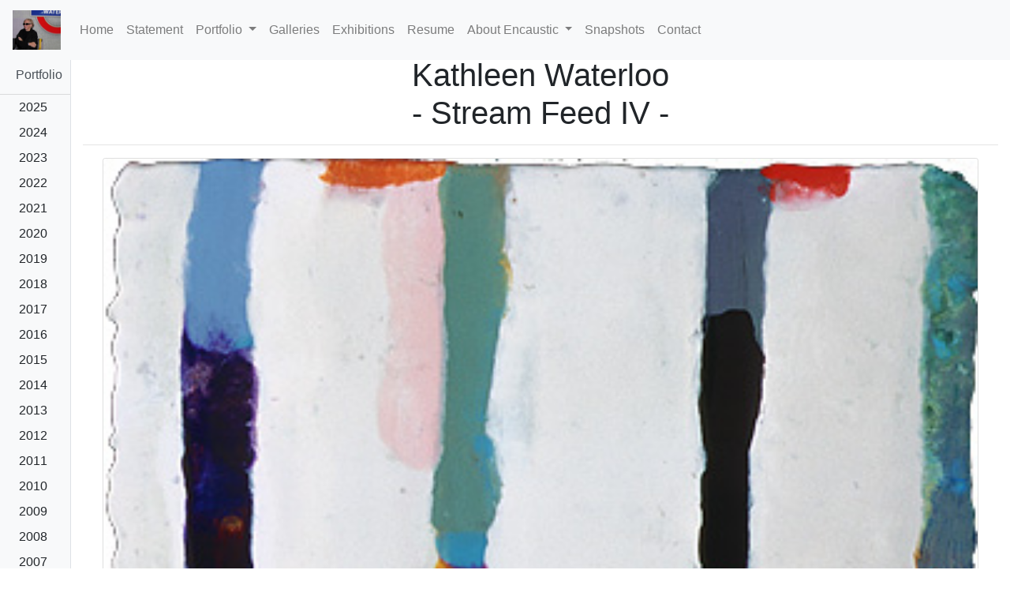

--- FILE ---
content_type: text/html; charset=UTF-8
request_url: https://kathleenwaterloo.com/painting.php?Art_title=Stream%20Feed%20IV
body_size: 11660
content:
<!-- index.php start =============================== -->
<!-- kathleenwaterloo_44.php start -->
<!-- kathleenwaterloo_44.php end  -->
<!-- queries.php start -->
<!-- these were from the portfolio.php page -->

<!-- these were from the paintings.php page -->


<!-- queries.php end -->

<!-- from resume.php  -->



<!-- from resume.php  --><!DOCTYPE html>
<html lang="en">
<head>
<!-- index.php start =============================== -->
<!-- ./includes/doc_top.php start =============================== -->
<!-- doc_top.php start -->
<meta http-equiv="X-UA-Compatible" content="IE=edge">
<meta name="viewport" content="width=device-width, initial-scale=1, shrink-to-fit=no">
<link rel="stylesheet" href="https://maxcdn.bootstrapcdn.com/bootstrap/4.4.1/css/bootstrap.min.css">
<script src="https://ajax.googleapis.com/ajax/libs/jquery/3.4.1/jquery.min.js"></script> 
<script src="https://cdnjs.cloudflare.com/ajax/libs/popper.js/1.16.0/umd/popper.min.js"></script> 
<script src="https://maxcdn.bootstrapcdn.com/bootstrap/4.4.1/js/bootstrap.min.js"></script> 
<!-- doc_top.php end --><!-- ./includes/doc_top.php end =============================== -->
<!-- ./includes/custom_scripts.php start =============================== -->
<!-- custom_scripts.php start -->
<script>
    $(function(){
        $('a').each(function(){
            if ($(this).prop('href') == window.location.href) {
                $(this).addClass('active'); $(this).parents('li').addClass('active');
            }
        });
    });
</script> 
<!-- HTML5 shim and Respond.js for IE8 support of HTML5 elements and media queries --> 
<!-- WARNING: Respond.js doesn't work if you view the page via file:// --> 
<!--[if lt IE 9]>
<script src="https://oss.maxcdn.com/html5shiv/3.7.2/html5shiv.min.js"></script>
<script src="https://oss.maxcdn.com/respond/1.4.2/respond.min.js"></script>
<![endif]-->
<!-- custom_scripts.php end -->

<!-- Matomo -->
<script>
  var _paq = window._paq = window._paq || [];
  /* tracker methods like "setCustomDimension" should be called before "trackPageView" */
  _paq.push(['trackPageView']);
  _paq.push(['enableLinkTracking']);
  (function() {
    var u="//matomo.i-t.com/";
    _paq.push(['setTrackerUrl', u+'matomo.php']);
    _paq.push(['setSiteId', '6']);
    var d=document, g=d.createElement('script'), s=d.getElementsByTagName('script')[0];
    g.async=true; g.src=u+'matomo.js'; s.parentNode.insertBefore(g,s);
  })();
</script>
<!-- End Matomo Code -->

<!-- ./includes/custom_scripts.php end =============================== -->
 <!-- ./css/custom.css start =============================== -->
<link rel="stylesheet" href='css/custom.css'>
<!-- ./css/custom.css end =============================== -->
<title>Kathleen Waterloo - Artist</title>
</head>

<body>
 
 
 
 <!-- Page Content -->
 <div id="page-content-wrapper"> <!-- page-content-wrapper div -->
<!-- ./includes/navbar_top.php start =============================== -->
<!-- navbar_top start -->

<div class="navbar">
 
 <nav class="navbar  fixed-top navbar-expand-lg navbar-light bg-light"> 
  <a class="navbar-brand" href="index.php"><img src="../images/kw-tube.jpg" width="61" height="50" alt=""/></a>
  <button class="navbar-toggler" type="button" data-toggle="collapse" data-target="#navbarSupportedContent1" aria-controls="navbarSupportedContent1" aria-expanded="false" aria-label="Toggle navigation"> <span class="navbar-toggler-icon"></span> </button>
  <div class="collapse navbar-collapse"  id="navbarSupportedContent1">
   <ul class="navbar-nav mr-auto">
    <li class="nav-item"> <a class="nav-link" href="index.php">Home <span class="sr-only">(current)</span></a> </li>
    <li class="nav-item"> <a class="nav-link" href="statement.php">Statement</a> </li>
    <li class="nav-item dropdown"> <a class="nav-link dropdown-toggle" href="#" id="navbarDropdown1" role="button" data-toggle="dropdown" aria-haspopup="true" aria-expanded="false"> Portfolio </a>
     <div class="dropdown-menu"  aria-labelledby="navbarDropdown1" style="font-size: 0.8em">
            <a class="dropdown-item" href="../portfolio.php?year=2025">2025</a>
            <a class="dropdown-item" href="../portfolio.php?year=2024">2024</a>
            <a class="dropdown-item" href="../portfolio.php?year=2023">2023</a>
            <a class="dropdown-item" href="../portfolio.php?year=2022">2022</a>
            <a class="dropdown-item" href="../portfolio.php?year=2021">2021</a>
            <a class="dropdown-item" href="../portfolio.php?year=2020">2020</a>
            <a class="dropdown-item" href="../portfolio.php?year=2019">2019</a>
            <a class="dropdown-item" href="../portfolio.php?year=2018">2018</a>
            <a class="dropdown-item" href="../portfolio.php?year=2017">2017</a>
            <a class="dropdown-item" href="../portfolio.php?year=2016">2016</a>
            <a class="dropdown-item" href="../portfolio.php?year=2015">2015</a>
            <a class="dropdown-item" href="../portfolio.php?year=2014">2014</a>
            <a class="dropdown-item" href="../portfolio.php?year=2013">2013</a>
            <a class="dropdown-item" href="../portfolio.php?year=2012">2012</a>
            <a class="dropdown-item" href="../portfolio.php?year=2011">2011</a>
            <a class="dropdown-item" href="../portfolio.php?year=2010">2010</a>
            <a class="dropdown-item" href="../portfolio.php?year=2009">2009</a>
            <a class="dropdown-item" href="../portfolio.php?year=2008">2008</a>
            <a class="dropdown-item" href="../portfolio.php?year=2007">2007</a>
            <a class="dropdown-item" href="../portfolio.php?year=2006">2006</a>
            <a class="dropdown-item" href="../portfolio.php?year=2005">2005</a>
            <a class="dropdown-item" href="../portfolio.php?year=2004">2004</a>
            <a class="dropdown-item" href="../portfolio.php?year=2003">2003</a>
            <a class="dropdown-item" href="../portfolio.php?year=2002">2002</a>
            <a class="dropdown-item" href="../portfolio.php?year=2001">2001</a>
            <a class="dropdown-item" href="../portfolio.php?year=2000">2000</a>
            <a class="dropdown-item" href="../portfolio.php?year=1999">1999</a>
            <a class="dropdown-item" href="../portfolio.php?year=1998">1998</a>
            <a class="dropdown-item" href="../portfolio.php?year=1997">1997</a>
           </div>
    </li>
    <li class="nav-item"> <a class="nav-link" href="galleries.php">Galleries</a> </li>
    <li class="nav-item"> <a class="nav-link" href="exhibit.php">Exhibitions</a></li>
    <li class="nav-item"> <a class="nav-link" href="resume.php">Resume</a></li>
  
    
    
 <li class="nav-item dropdown"> <a class="nav-link dropdown-toggle" href="#" id="navbarDropdown1" role="button" data-toggle="dropdown" aria-haspopup="true" aria-expanded="false"> About Encaustic </a>
     <div class="dropdown-menu dropdown-menu-2"  aria-labelledby="navbarDropdown1" style="font-size: 1em">
            <a class="dropdown-item" href="../encaustic_care.php">Encaustic Care</a>
            <a class="dropdown-item" href="../about_encaustic.php">History/Background</a>
            
           </div>
    </li>
    
    
    <li class="nav-item"> <a class="nav-link" href="#">Snapshots</a></li>
    <li class="nav-item"> <a class="nav-link" href="../contact.php">Contact</a></li>
   </ul>
  </div>
 </nav>
 
 <!-- /.container-fluid -->
 </div> 
 
<!-- Latest compiled and minified CSS -->

<!-- navbar_top end -->
<!-- ./includes/navbar_top.php end =============================== -->

   

<div class="d-flex" id="wrapper" style="margin-top: 55px">
 <!-- <div class="container-fluid" style="margin-top: 55px"> - rest of page div --> 

 <!-- nabar_side start -->
 
 <div class="bg-light border-right" id="sidebar-wrapper">
  <div class="list-group list-group-flush"> <a href="portfolio.php" class="list-group-item list-group-item-action bg-light">Portfolio</a>
   <div class="list-group list-group-flush scrollable-menu" aria-labelledby="navbarDropdown1">
         <a class="dropdown-item" href="../portfolio.php?year=2025">2025</a>
          <a class="dropdown-item" href="../portfolio.php?year=2024">2024</a>
          <a class="dropdown-item" href="../portfolio.php?year=2023">2023</a>
          <a class="dropdown-item" href="../portfolio.php?year=2022">2022</a>
          <a class="dropdown-item" href="../portfolio.php?year=2021">2021</a>
          <a class="dropdown-item" href="../portfolio.php?year=2020">2020</a>
          <a class="dropdown-item" href="../portfolio.php?year=2019">2019</a>
          <a class="dropdown-item" href="../portfolio.php?year=2018">2018</a>
          <a class="dropdown-item" href="../portfolio.php?year=2017">2017</a>
          <a class="dropdown-item" href="../portfolio.php?year=2016">2016</a>
          <a class="dropdown-item" href="../portfolio.php?year=2015">2015</a>
          <a class="dropdown-item" href="../portfolio.php?year=2014">2014</a>
          <a class="dropdown-item" href="../portfolio.php?year=2013">2013</a>
          <a class="dropdown-item" href="../portfolio.php?year=2012">2012</a>
          <a class="dropdown-item" href="../portfolio.php?year=2011">2011</a>
          <a class="dropdown-item" href="../portfolio.php?year=2010">2010</a>
          <a class="dropdown-item" href="../portfolio.php?year=2009">2009</a>
          <a class="dropdown-item" href="../portfolio.php?year=2008">2008</a>
          <a class="dropdown-item" href="../portfolio.php?year=2007">2007</a>
          <a class="dropdown-item" href="../portfolio.php?year=2006">2006</a>
          <a class="dropdown-item" href="../portfolio.php?year=2005">2005</a>
          <a class="dropdown-item" href="../portfolio.php?year=2004">2004</a>
          <a class="dropdown-item" href="../portfolio.php?year=2003">2003</a>
          <a class="dropdown-item" href="../portfolio.php?year=2002">2002</a>
          <a class="dropdown-item" href="../portfolio.php?year=2001">2001</a>
          <a class="dropdown-item" href="../portfolio.php?year=2000">2000</a>
          <a class="dropdown-item" href="../portfolio.php?year=1999">1999</a>
          <a class="dropdown-item" href="../portfolio.php?year=1998">1998</a>
          <a class="dropdown-item" href="../portfolio.php?year=1997">1997</a>
          </div>
  </div>
 </div>
 <!-- /#sidebar-wrapper --> 

 <!-- nabar_side end -->
 
 <!-- Page Content -->
 <div id="page-content-wrapper">
  
 <div class="container-fluid">
  <div class="container-fluid">
  <h1 class="text-center">Kathleen Waterloo<br>
   - Stream Feed IV -</h1>
 </div>
 <hr>
</div>
<div class="container">
 <div class="row">
  
  <div class="col" align="center">
   <div class="card" style="width: w-100" > 
    <a href="#"><img class="card-img img-fluid" src="images/0604/streamfeedivlg.jpg" alt="..."></a>
    <div class="card-body" align="center" >
      <p>'Stream Feed IV'<br>
       2006<br>
       Encaustic on Panel<br>
       12” x 12”</p>
      </p>
     </div>
   </div>
  </div>
  
 </div>
 <!-- footer.php start -->
<hr>
<div class="row">
 <div class="text-center col-md-9 col-md-offset-3">
  <h4> </h4>
  <p>Copyright &copy; 1997 - 2026 &middot; All Rights Reserved &middot; <a href="http://kathleenwaterloo.com/" >Kathleen Waterloo</a></p>
 </div>
</div>
<hr>
<!-- footer.php end --> </div>
 <!-- /#page-content-wrapper --> 
</div>
<!-- /#wrapper --> 
 </div>
 


<!-- Include all compiled plugins (below), or include individual files as needed --> 

</body>
</html>


--- FILE ---
content_type: text/css
request_url: https://kathleenwaterloo.com/css/custom.css
body_size: 3182
content:
/* CSS Document */
/*!
 * Start Bootstrap - Simple Sidebar (https://startbootstrap.com/template-overviews/simple-sidebar)
 * Copyright 2013-2019 Start Bootstrap
 * Licensed under MIT (https://github.com/BlackrockDigital/startbootstrap-simple-sidebar/blob/master/LICENSE)
 */
body {
 overflow-x: hidden;
}
#sidebar-wrapper {
 min-height: 200vh;
 margin-left: -15rem;
 -webkit-transition: margin .25s ease-out;
 -moz-transition: margin .25s ease-out;
 -o-transition: margin .25s ease-out;
 transition: margin .25s ease-out;
 top: 10; /* Stay at the top */
 overflow: auto;
}
#sidebar-wrapper .sidebar-heading {
 padding: 0.875rem 1.25rem;
 font-size: 1.2rem;
 overflow: auto;
}
#sidebar-wrapper .list-group {
 /*  width: 10rem; */
 width: 6rem;
 overflow: auto;
}
/* When you mouse over the navigation links, change their color */
#sidebar-wrapper a:hover {
 color: #f1f1f1;
 background-color: #30B045;
}
#page-content-wrapper {
 max-width: 100%;
 margin-left: auto;
 overflow: auto;
}
#wrapper.toggled #sidebar-wrapper {
 margin-left: 0;
 overflow: auto;
}
nav-item dropdown {
 min-height: 150vh;
 overflow-y: auto;
}
dropdown-menu-scroll {
 position: absolute;
 top: 100%;
 left: 0;
 z-index: 1000;
 display: none;
 float: left;
 min-width: 10rem;
 padding: 0.5rem 0;
 margin: 0.125rem 0 0;
 font-size: 1rem;
 color: #212529;
 text-align: left;
 list-style: none;
 background-color: #fff;
 background-clip: padding-box;
 border: 1px solid rgba(0, 0, 0, 0.15);
 border-radius: 0.25rem;
 max-height: 100vh;
 overflow-y: auto;
}
@media (min-width: 768px) {
 #sidebar-wrapper {
  margin-left: 0;
 }
 #page-content-wrapper {
  min-width: 0;
  width: 100%;
 }
 #wrapper.toggled #sidebar-wrapper {
  margin-left: -15rem;
 }
}
/* 
from kassie.css 
formatting for resume table
*/
@charset "UTF-8";
tr.border_bottom td {
 padding: 1px 1px 1px 1px;
 border-bottom: 1pt solid #A8A7A7;
}
tr:nth-child(even) {
 background: #DFDFDF
}
.table2 tr:nth-child(even) {
 background-color: #E4DFCB;
}
.table3 tr:nth-child(even) {
 background-color: #E9EED5;
}
.table4 tr:nth-child(even) {
 background-color: #D6D9EE;
}
.table5 tr:nth-child(even) {
 background-color: #F1D2E6;
}
.table6 tr:nth-child(even) {
 background-color: #D4DED0;
}
.table7 tr:nth-child(even) {
 background-color: #CEEAD2;
}
table {
 padding: 0px;
 border-collapse: collapse;
}
/* test to get dropdown to open 

*/
@media (max-width: 436.5px) {
 card {
 align-content: center;
  flex: auto;
  width: 100%;
 }
 
}
@media (max-width: 500px) {
 .dropdown-menu {
  height: 200px;
  overflow-y: auto;
 }
}
@media (min-width: 501) {
 .dropdown-menu {
  height: 200px;
  overflow-y: visible;
 }
}
@media (min-width: 501.5px) {
 nav.navbar.fixed-top {
  overflow-y: visible;
 }
 .dropdown-menu {
  height: 200px;
  overflow-y: auto;
 }
 @media (min-width: 901.5px) {
  nav.navbar.fixed-top {
   overflow-y: visible;
  }
  container {
   max-width: 1100px
  }
  .dropdown-menu {
   height: 400px;
   overflow-y: auto;
  }
  .dropdown-menu-2 {
   height: auto;
   overflow-y: auto;
  }